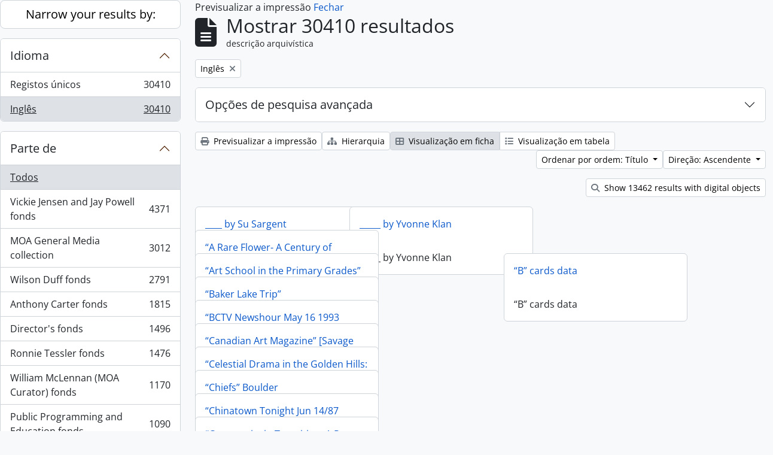

--- FILE ---
content_type: text/html; charset=utf-8
request_url: https://atom.moa.ubc.ca/index.php/informationobject/browse?sf_culture=pt&sort=alphabetic&view=card&languages=en&sortDir=asc&topLod=0&media=print
body_size: 14585
content:
<!DOCTYPE html>
<html lang="pt"
      dir="ltr"
      media="print">
  <head>
        <script nonce=d4cf71b47aeb01adce416d5d070e0f3a async src="https://www.googletagmanager.com/gtag/js?id="></script>
    <script nonce=d4cf71b47aeb01adce416d5d070e0f3a>
    window.dataLayer = window.dataLayer || [];
    function gtag(){dataLayer.push(arguments);}
    gtag('js', new Date());
        gtag('config', '');
    </script>
    <meta charset="utf-8">
    <meta name="viewport" content="width=device-width, initial-scale=1">
    <title>Information object browse - Audrey and Harry Hawthorn Library and Archives</title>
                      <link rel="shortcut icon" href="/favicon.ico">
    <script defer src="/dist/js/vendor.bundle.0f9010a8851c963bf1c1.js"></script><script defer src="/dist/js/arDominionB5Plugin.bundle.f35dfa6a8681aaac95aa.js"></script><link href="/dist/css/arDominionB5Plugin.bundle.a287608095b6ba1a60b5.css" rel="stylesheet">
      </head>
  <body class="d-flex flex-column min-vh-100 informationobject browse show-edit-tooltips">
        <div class="visually-hidden-focusable p-3 border-bottom">
  <a class="btn btn-sm btn-secondary" href="#main-column">
    Skip to main content  </a>
</div>




  <style nonce=d4cf71b47aeb01adce416d5d070e0f3a>
    #top-bar {
      background-color: #212529 !important;
    }
  </style>
<header id="top-bar" class="navbar navbar-expand-lg navbar-dark d-print-none" role="navigation" aria-label="Main navigation">
  <div class="container-fluid">
          <a class="navbar-brand d-flex flex-wrap flex-lg-nowrap align-items-center py-0 me-0" href="/index.php/" title="Início" rel="home">
                                            <img alt="AtoM logo" class="d-inline-block my-2 me-3" height="35" src="/uploads/r/static/conf/logo.png" />                      </a>
        <button class="navbar-toggler atom-btn-secondary my-2 me-1 px-1" type="button" data-bs-toggle="collapse" data-bs-target="#navbar-content" aria-controls="navbar-content" aria-expanded="false">
      <i 
        class="fas fa-2x fa-fw fa-bars" 
        data-bs-toggle="tooltip"
        data-bs-placement="bottom"
        title="Toggle navigation"
        aria-hidden="true">
      </i>
      <span class="visually-hidden">Toggle navigation</span>
    </button>
    <div class="collapse navbar-collapse flex-wrap justify-content-end me-1" id="navbar-content">
      <div class="d-flex flex-wrap flex-lg-nowrap flex-grow-1">
        <div class="dropdown my-2 me-3">
  <button class="btn btn-sm atom-btn-secondary dropdown-toggle" type="button" id="browse-menu" data-bs-toggle="dropdown" aria-expanded="false">
    Browse  </button>
  <ul class="dropdown-menu mt-2" aria-labelledby="browse-menu">
    <li>
      <h6 class="dropdown-header">
        Browse      </h6>
    </li>
                  <li id="node_browseInformationObjects">
          <a class="dropdown-item" href="/index.php/informationobject/browse" title="Archival Descriptions">Archival Descriptions</a>        </li>
                        <li id="node_browseActors">
          <a class="dropdown-item" href="/index.php/actor/browse" title="People/Organizations">People/Organizations</a>        </li>
                        <li id="node_browseSubjects">
          <a class="dropdown-item" href="/index.php/taxonomy/index/id/35" title="Subjects">Subjects</a>        </li>
                        <li id="node_browsePlaces">
          <a class="dropdown-item" href="/index.php/taxonomy/index/id/42" title="Places">Places</a>        </li>
                        <li id="node_browseDigitalObjects">
          <a class="dropdown-item" href="/index.php/informationobject/browse?view=card&amp;onlyMedia=1&amp;topLod=0" title="Digital objects">Digital objects</a>        </li>
            </ul>
</div>
        <form
  id="search-box"
  class="d-flex flex-grow-1 my-2"
  role="search"
  action="/index.php/informationobject/browse">
  <h2 class="visually-hidden">Pesquisar</h2>
  <input type="hidden" name="topLod" value="0">
  <input type="hidden" name="sort" value="relevance">
  <div class="input-group flex-nowrap">
    <button
      id="search-box-options"
      class="btn btn-sm atom-btn-secondary dropdown-toggle"
      type="button"
      data-bs-toggle="dropdown"
      data-bs-auto-close="outside"
      aria-expanded="false">
      <i class="fas fa-cog" aria-hidden="true"></i>
      <span class="visually-hidden">Search options</span>
    </button>
    <div class="dropdown-menu mt-2" aria-labelledby="search-box-options">
            <a class="dropdown-item" href="/index.php/informationobject/browse?showAdvanced=1&topLod=0">
        Pesquisa avançada      </a>
    </div>
    <input
      id="search-box-input"
      class="form-control form-control-sm dropdown-toggle"
      type="search"
      name="query"
      autocomplete="off"
      value=""
      placeholder="Search"
      data-url="/index.php/search/autocomplete"
      data-bs-toggle="dropdown"
      aria-label="Search"
      aria-expanded="false">
    <ul id="search-box-results" class="dropdown-menu mt-2" aria-labelledby="search-box-input"></ul>
    <button class="btn btn-sm atom-btn-secondary" type="submit">
      <i class="fas fa-search" aria-hidden="true"></i>
      <span class="visually-hidden">Search in browse page</span>
    </button>
  </div>
</form>
      </div>
      <div class="d-flex flex-nowrap flex-column flex-lg-row align-items-strech align-items-lg-center">
        <ul class="navbar-nav mx-lg-2">
                    <li class="nav-item dropdown d-flex flex-column">
  <a
    class="nav-link dropdown-toggle d-flex align-items-center p-0"
    href="#"
    id="clipboard-menu"
    role="button"
    data-bs-toggle="dropdown"
    aria-expanded="false"
    data-total-count-label="records added"
    data-alert-close="Fechar"
    data-load-alert-message="Ocorreu um erro ao carregar o conteúdo da área de transferência."
    data-export-alert-message="A área de transferência está vazia para este tipo de entidade."
    data-export-check-url="/index.php/clipboard/exportCheck"
    data-delete-alert-message="Nota: Os itens da área de transferência não inseridos nesta página serão removidos da área de transferência quando a página for atualizada. Poderá re-selecioná-los agora, ou recarregar a página para removê-los completamente. Usando os botões de ordenação ou de pré-visualização de impressão também causará um recarregamento da página - assim, qualquer coisa atualmente desselecionada será perdida!"
                data-show-accessions="0"
    >
    <i
      class="fas fa-2x fa-fw fa-paperclip px-0 px-lg-2 py-2"
      data-bs-toggle="tooltip"
      data-bs-placement="bottom"
      data-bs-custom-class="d-none d-lg-block"
      title="Clipboard"
      aria-hidden="true">
    </i>
    <span class="d-lg-none mx-1" aria-hidden="true">
      Clipboard    </span>
    <span class="visually-hidden">
      Clipboard    </span>
  </a>
  <ul class="dropdown-menu dropdown-menu-end mb-2" aria-labelledby="clipboard-menu">
    <li>
      <h6 class="dropdown-header">
        Clipboard      </h6>
    </li>
    <li class="text-muted text-nowrap px-3 pb-2">
      <span
        id="counts-block"
        data-information-object-label="Archival description count:&nbsp;"
        data-actor-object-label="Authority record count:&nbsp;"
        data-repository-object-label="Archival institution count:&nbsp;"
                >
      </span>
    </li>
                  <li id="node_clearClipboard">
          <a class="dropdown-item" href="/index.php/" title="Clear all selections">Clear all selections</a>        </li>
                        <li id="node_goToClipboard">
          <a class="dropdown-item" href="/index.php/clipboard/view" title="Go to clipboard">Go to clipboard</a>        </li>
                        <li id="node_loadClipboard">
          <a class="dropdown-item" href="/index.php/clipboard/load" title="Load clipboard">Load clipboard</a>        </li>
                        <li id="node_saveClipboard">
          <a class="dropdown-item" href="/index.php/clipboard/save" title="Save clipboard">Save clipboard</a>        </li>
            </ul>
</li>
                      <li class="nav-item dropdown d-flex flex-column">
  <a
    class="nav-link dropdown-toggle d-flex align-items-center p-0"
    href="#"
    id="language-menu"
    role="button"
    data-bs-toggle="dropdown"
    aria-expanded="false">
    <i
      class="fas fa-2x fa-fw fa-globe-europe px-0 px-lg-2 py-2"
      data-bs-toggle="tooltip"
      data-bs-placement="bottom"
      data-bs-custom-class="d-none d-lg-block"
      title="Idioma"
      aria-hidden="true">
    </i>
    <span class="d-lg-none mx-1" aria-hidden="true">
      Idioma    </span>
    <span class="visually-hidden">
      Idioma    </span>  
  </a>
  <ul class="dropdown-menu dropdown-menu-end mb-2" aria-labelledby="language-menu">
    <li>
      <h6 class="dropdown-header">
        Idioma      </h6>
    </li>
          <li>
        <a class="dropdown-item" href="/index.php/informationobject/browse?sf_culture=en&amp;sort=alphabetic&amp;view=card&amp;languages=en&amp;sortDir=asc&amp;topLod=0&amp;media=print" title="English">English</a>      </li>
          <li>
        <a class="dropdown-item" href="/index.php/informationobject/browse?sf_culture=fr&amp;sort=alphabetic&amp;view=card&amp;languages=en&amp;sortDir=asc&amp;topLod=0&amp;media=print" title="Français">Français</a>      </li>
          <li>
        <a class="dropdown-item" href="/index.php/informationobject/browse?sf_culture=es&amp;sort=alphabetic&amp;view=card&amp;languages=en&amp;sortDir=asc&amp;topLod=0&amp;media=print" title="Español">Español</a>      </li>
          <li>
        <a class="dropdown-item" href="/index.php/informationobject/browse?sf_culture=nl&amp;sort=alphabetic&amp;view=card&amp;languages=en&amp;sortDir=asc&amp;topLod=0&amp;media=print" title="Nederlands">Nederlands</a>      </li>
          <li>
        <a class="dropdown-item" href="/index.php/informationobject/browse?sf_culture=pt&amp;sort=alphabetic&amp;view=card&amp;languages=en&amp;sortDir=asc&amp;topLod=0&amp;media=print" title="Português">Português</a>      </li>
      </ul>
</li>
                    <li class="nav-item dropdown d-flex flex-column">
  <a
    class="nav-link dropdown-toggle d-flex align-items-center p-0"
    href="#"
    id="quick-links-menu"
    role="button"
    data-bs-toggle="dropdown"
    aria-expanded="false">
    <i
      class="fas fa-2x fa-fw fa-info-circle px-0 px-lg-2 py-2"
      data-bs-toggle="tooltip"
      data-bs-placement="bottom"
      data-bs-custom-class="d-none d-lg-block"
      title="Ligações rápidas"
      aria-hidden="true">
    </i>
    <span class="d-lg-none mx-1" aria-hidden="true">
      Ligações rápidas    </span> 
    <span class="visually-hidden">
      Ligações rápidas    </span>
  </a>
  <ul class="dropdown-menu dropdown-menu-end mb-2" aria-labelledby="quick-links-menu">
    <li>
      <h6 class="dropdown-header">
        Ligações rápidas      </h6>
    </li>
                  <li id="node_home">
          <a class="dropdown-item" href="/index.php/" title="inicio">inicio</a>        </li>
                        <li id="node_about">
          <a class="dropdown-item" href="/index.php/about" title="sobre">sobre</a>        </li>
                                                      <li id="node_privacy">
          <a class="dropdown-item" href="/index.php/privacy" title="Privacy Policy">Privacy Policy</a>        </li>
            </ul>
</li>
        </ul>
              <div class="dropdown my-2">
    <button class="btn btn-sm atom-btn-secondary dropdown-toggle" type="button" id="user-menu" data-bs-toggle="dropdown" data-bs-auto-close="outside" aria-expanded="false">
      entrar    </button>
    <div class="dropdown-menu dropdown-menu-lg-end mt-2" aria-labelledby="user-menu">
      <div>
        <h6 class="dropdown-header">
          Já possui uma conta?        </h6>
      </div>
      <form class="mx-3 my-2" action="/index.php/user/login" method="post">        <input type="hidden" name="_csrf_token" value="3647809e23453564b8a4d31e9b9fb5b4" id="csrf_token" /><input type="hidden" name="next" value="https://atom.moa.ubc.ca/index.php/informationobject/browse?sf_culture=pt&amp;sort=alphabetic&amp;view=card&amp;languages=en&amp;sortDir=asc&amp;topLod=0&amp;media=print" id="next" />        <div class="mb-3"><label class="form-label" for="email">Email<span aria-hidden="true" class="text-primary ms-1" title="Este campo é obrigatório."><strong>*</strong></span><span class="visually-hidden">Este campo é obrigatório.</span></label><input type="text" name="email" class="form-control-sm form-control" id="email" /></div>        <div class="mb-3"><label class="form-label" for="password">Senha<span aria-hidden="true" class="text-primary ms-1" title="Este campo é obrigatório."><strong>*</strong></span><span class="visually-hidden">Este campo é obrigatório.</span></label><input type="password" name="password" class="form-control-sm form-control" autocomplete="off" id="password" /></div>        <button class="btn btn-sm atom-btn-secondary" type="submit">
          entrar        </button>
      </form>
    </div>
  </div>
      </div>
    </div>
  </div>
</header>

  <div class="bg-secondary text-white d-print-none">
    <div class="container-xl py-1">
      Archival holdings at the Museum of Anthropology, University of British Columbia    </div>
  </div>
    
<div id="wrapper" class="container-xxl pt-3 flex-grow-1">
            <div class="row">
    <div id="sidebar" class="col-md-3">
      
    <h2 class="d-grid">
      <button
        class="btn btn-lg atom-btn-white collapsed text-wrap"
        type="button"
        data-bs-toggle="collapse"
        data-bs-target="#collapse-aggregations"
        aria-expanded="false"
        aria-controls="collapse-aggregations">
        Narrow your results by:      </button>
    </h2>

    <div class="collapse" id="collapse-aggregations">

      
      

<div class="accordion mb-3">
  <div class="accordion-item aggregation">
    <h2 class="accordion-header" id="heading-languages">
      <button
        class="accordion-button"
        type="button"
        data-bs-toggle="collapse"
        data-bs-target="#collapse-languages"
        aria-expanded="true"
        aria-controls="collapse-languages">
        Idioma      </button>
    </h2>
    <div
      id="collapse-languages"
      class="accordion-collapse collapse show list-group list-group-flush"
      aria-labelledby="heading-languages">
      
          
              
        <a class="list-group-item list-group-item-action d-flex justify-content-between align-items-center text-break" href="/index.php/informationobject/browse?sf_culture=pt&amp;sort=alphabetic&amp;view=card&amp;sortDir=asc&amp;topLod=0&amp;media=print" title="Registos únicos, 30410 resultados30410">Registos únicos<span class="visually-hidden">, 30410 resultados</span><span aria-hidden="true" class="ms-3 text-nowrap">30410</span></a>              
        <a class="list-group-item list-group-item-action d-flex justify-content-between align-items-center text-break active text-decoration-underline" href="/index.php/informationobject/browse?languages=en&amp;sf_culture=pt&amp;sort=alphabetic&amp;view=card&amp;sortDir=asc&amp;topLod=0&amp;media=print" title="Inglês, 30410 resultados30410">Inglês<span class="visually-hidden">, 30410 resultados</span><span aria-hidden="true" class="ms-3 text-nowrap">30410</span></a>          </div>
  </div>
</div>

      

<div class="accordion mb-3">
  <div class="accordion-item aggregation">
    <h2 class="accordion-header" id="heading-collection">
      <button
        class="accordion-button collapsed"
        type="button"
        data-bs-toggle="collapse"
        data-bs-target="#collapse-collection"
        aria-expanded="false"
        aria-controls="collapse-collection">
        Parte de       </button>
    </h2>
    <div
      id="collapse-collection"
      class="accordion-collapse collapse list-group list-group-flush"
      aria-labelledby="heading-collection">
      
              <a class="list-group-item list-group-item-action d-flex justify-content-between align-items-center active text-decoration-underline" href="/index.php/informationobject/browse?sf_culture=pt&amp;sort=alphabetic&amp;view=card&amp;languages=en&amp;sortDir=asc&amp;topLod=0&amp;media=print" title="Todos">Todos</a>          
              
        <a class="list-group-item list-group-item-action d-flex justify-content-between align-items-center text-break" href="/index.php/informationobject/browse?collection=353&amp;sf_culture=pt&amp;sort=alphabetic&amp;view=card&amp;languages=en&amp;sortDir=asc&amp;topLod=0&amp;media=print" title="Vickie Jensen and Jay Powell fonds, 4371 resultados4371">Vickie Jensen and Jay Powell fonds<span class="visually-hidden">, 4371 resultados</span><span aria-hidden="true" class="ms-3 text-nowrap">4371</span></a>              
        <a class="list-group-item list-group-item-action d-flex justify-content-between align-items-center text-break" href="/index.php/informationobject/browse?collection=177857&amp;sf_culture=pt&amp;sort=alphabetic&amp;view=card&amp;languages=en&amp;sortDir=asc&amp;topLod=0&amp;media=print" title="MOA General Media collection, 3012 resultados3012">MOA General Media collection<span class="visually-hidden">, 3012 resultados</span><span aria-hidden="true" class="ms-3 text-nowrap">3012</span></a>              
        <a class="list-group-item list-group-item-action d-flex justify-content-between align-items-center text-break" href="/index.php/informationobject/browse?collection=84309&amp;sf_culture=pt&amp;sort=alphabetic&amp;view=card&amp;languages=en&amp;sortDir=asc&amp;topLod=0&amp;media=print" title="Wilson Duff fonds, 2791 resultados2791">Wilson Duff fonds<span class="visually-hidden">, 2791 resultados</span><span aria-hidden="true" class="ms-3 text-nowrap">2791</span></a>              
        <a class="list-group-item list-group-item-action d-flex justify-content-between align-items-center text-break" href="/index.php/informationobject/browse?collection=83388&amp;sf_culture=pt&amp;sort=alphabetic&amp;view=card&amp;languages=en&amp;sortDir=asc&amp;topLod=0&amp;media=print" title="Anthony Carter fonds, 1815 resultados1815">Anthony Carter fonds<span class="visually-hidden">, 1815 resultados</span><span aria-hidden="true" class="ms-3 text-nowrap">1815</span></a>              
        <a class="list-group-item list-group-item-action d-flex justify-content-between align-items-center text-break" href="/index.php/informationobject/browse?collection=104583&amp;sf_culture=pt&amp;sort=alphabetic&amp;view=card&amp;languages=en&amp;sortDir=asc&amp;topLod=0&amp;media=print" title="Director's fonds, 1496 resultados1496">Director's fonds<span class="visually-hidden">, 1496 resultados</span><span aria-hidden="true" class="ms-3 text-nowrap">1496</span></a>              
        <a class="list-group-item list-group-item-action d-flex justify-content-between align-items-center text-break" href="/index.php/informationobject/browse?collection=351&amp;sf_culture=pt&amp;sort=alphabetic&amp;view=card&amp;languages=en&amp;sortDir=asc&amp;topLod=0&amp;media=print" title="Ronnie Tessler fonds, 1476 resultados1476">Ronnie Tessler fonds<span class="visually-hidden">, 1476 resultados</span><span aria-hidden="true" class="ms-3 text-nowrap">1476</span></a>              
        <a class="list-group-item list-group-item-action d-flex justify-content-between align-items-center text-break" href="/index.php/informationobject/browse?collection=61133&amp;sf_culture=pt&amp;sort=alphabetic&amp;view=card&amp;languages=en&amp;sortDir=asc&amp;topLod=0&amp;media=print" title="William McLennan (MOA Curator) fonds, 1170 resultados1170">William McLennan (MOA Curator) fonds<span class="visually-hidden">, 1170 resultados</span><span aria-hidden="true" class="ms-3 text-nowrap">1170</span></a>              
        <a class="list-group-item list-group-item-action d-flex justify-content-between align-items-center text-break" href="/index.php/informationobject/browse?collection=103887&amp;sf_culture=pt&amp;sort=alphabetic&amp;view=card&amp;languages=en&amp;sortDir=asc&amp;topLod=0&amp;media=print" title="Public Programming and Education fonds, 1090 resultados1090">Public Programming and Education fonds<span class="visually-hidden">, 1090 resultados</span><span aria-hidden="true" class="ms-3 text-nowrap">1090</span></a>              
        <a class="list-group-item list-group-item-action d-flex justify-content-between align-items-center text-break" href="/index.php/informationobject/browse?collection=101716&amp;sf_culture=pt&amp;sort=alphabetic&amp;view=card&amp;languages=en&amp;sortDir=asc&amp;topLod=0&amp;media=print" title="Audrey Hawthorn (MOA Curator) fonds, 1069 resultados1069">Audrey Hawthorn (MOA Curator) fonds<span class="visually-hidden">, 1069 resultados</span><span aria-hidden="true" class="ms-3 text-nowrap">1069</span></a>              
        <a class="list-group-item list-group-item-action d-flex justify-content-between align-items-center text-break" href="/index.php/informationobject/browse?collection=350&amp;sf_culture=pt&amp;sort=alphabetic&amp;view=card&amp;languages=en&amp;sortDir=asc&amp;topLod=0&amp;media=print" title="Elizabeth Johnson fonds, 868 resultados868">Elizabeth Johnson fonds<span class="visually-hidden">, 868 resultados</span><span aria-hidden="true" class="ms-3 text-nowrap">868</span></a>          </div>
  </div>
</div>

      
      

<div class="accordion mb-3">
  <div class="accordion-item aggregation">
    <h2 class="accordion-header" id="heading-creators">
      <button
        class="accordion-button collapsed"
        type="button"
        data-bs-toggle="collapse"
        data-bs-target="#collapse-creators"
        aria-expanded="false"
        aria-controls="collapse-creators">
        produtor      </button>
    </h2>
    <div
      id="collapse-creators"
      class="accordion-collapse collapse list-group list-group-flush"
      aria-labelledby="heading-creators">
      
              <a class="list-group-item list-group-item-action d-flex justify-content-between align-items-center active text-decoration-underline" href="/index.php/informationobject/browse?sf_culture=pt&amp;sort=alphabetic&amp;view=card&amp;languages=en&amp;sortDir=asc&amp;topLod=0&amp;media=print" title="Todos">Todos</a>          
              
        <a class="list-group-item list-group-item-action d-flex justify-content-between align-items-center text-break" href="/index.php/informationobject/browse?creators=83387&amp;sf_culture=pt&amp;sort=alphabetic&amp;view=card&amp;languages=en&amp;sortDir=asc&amp;topLod=0&amp;media=print" title="Anthony Carter, 1716 resultados1716">Anthony Carter<span class="visually-hidden">, 1716 resultados</span><span aria-hidden="true" class="ms-3 text-nowrap">1716</span></a>              
        <a class="list-group-item list-group-item-action d-flex justify-content-between align-items-center text-break" href="/index.php/informationobject/browse?creators=344&amp;sf_culture=pt&amp;sort=alphabetic&amp;view=card&amp;languages=en&amp;sortDir=asc&amp;topLod=0&amp;media=print" title="Fred Ryckman, 116 resultados116">Fred Ryckman<span class="visually-hidden">, 116 resultados</span><span aria-hidden="true" class="ms-3 text-nowrap">116</span></a>              
        <a class="list-group-item list-group-item-action d-flex justify-content-between align-items-center text-break" href="/index.php/informationobject/browse?creators=101825&amp;sf_culture=pt&amp;sort=alphabetic&amp;view=card&amp;languages=en&amp;sortDir=asc&amp;topLod=0&amp;media=print" title="Houston (family), 80 resultados80">Houston (family)<span class="visually-hidden">, 80 resultados</span><span aria-hidden="true" class="ms-3 text-nowrap">80</span></a>              
        <a class="list-group-item list-group-item-action d-flex justify-content-between align-items-center text-break" href="/index.php/informationobject/browse?creators=102898&amp;sf_culture=pt&amp;sort=alphabetic&amp;view=card&amp;languages=en&amp;sortDir=asc&amp;topLod=0&amp;media=print" title="Elizabeth Lominska Johnson, 80 resultados80">Elizabeth Lominska Johnson<span class="visually-hidden">, 80 resultados</span><span aria-hidden="true" class="ms-3 text-nowrap">80</span></a>              
        <a class="list-group-item list-group-item-action d-flex justify-content-between align-items-center text-break" href="/index.php/informationobject/browse?creators=102711&amp;sf_culture=pt&amp;sort=alphabetic&amp;view=card&amp;languages=en&amp;sortDir=asc&amp;topLod=0&amp;media=print" title="William Carr, 75 resultados75">William Carr<span class="visually-hidden">, 75 resultados</span><span aria-hidden="true" class="ms-3 text-nowrap">75</span></a>              
        <a class="list-group-item list-group-item-action d-flex justify-content-between align-items-center text-break" href="/index.php/informationobject/browse?creators=328&amp;sf_culture=pt&amp;sort=alphabetic&amp;view=card&amp;languages=en&amp;sortDir=asc&amp;topLod=0&amp;media=print" title="A.F.R. Wollaston, 68 resultados68">A.F.R. Wollaston<span class="visually-hidden">, 68 resultados</span><span aria-hidden="true" class="ms-3 text-nowrap">68</span></a>              
        <a class="list-group-item list-group-item-action d-flex justify-content-between align-items-center text-break" href="/index.php/informationobject/browse?creators=101573&amp;sf_culture=pt&amp;sort=alphabetic&amp;view=card&amp;languages=en&amp;sortDir=asc&amp;topLod=0&amp;media=print" title="Bob Kingsmill, 64 resultados64">Bob Kingsmill<span class="visually-hidden">, 64 resultados</span><span aria-hidden="true" class="ms-3 text-nowrap">64</span></a>              
        <a class="list-group-item list-group-item-action d-flex justify-content-between align-items-center text-break" href="/index.php/informationobject/browse?creators=102600&amp;sf_culture=pt&amp;sort=alphabetic&amp;view=card&amp;languages=en&amp;sortDir=asc&amp;topLod=0&amp;media=print" title="Mildred Laurie, 61 resultados61">Mildred Laurie<span class="visually-hidden">, 61 resultados</span><span aria-hidden="true" class="ms-3 text-nowrap">61</span></a>              
        <a class="list-group-item list-group-item-action d-flex justify-content-between align-items-center text-break" href="/index.php/informationobject/browse?creators=103804&amp;sf_culture=pt&amp;sort=alphabetic&amp;view=card&amp;languages=en&amp;sortDir=asc&amp;topLod=0&amp;media=print" title="Asia-Pacific Economic Cooperation (APEC), 55 resultados55">Asia-Pacific Economic Cooperation (APEC)<span class="visually-hidden">, 55 resultados</span><span aria-hidden="true" class="ms-3 text-nowrap">55</span></a>              
        <a class="list-group-item list-group-item-action d-flex justify-content-between align-items-center text-break" href="/index.php/informationobject/browse?creators=84025&amp;sf_culture=pt&amp;sort=alphabetic&amp;view=card&amp;languages=en&amp;sortDir=asc&amp;topLod=0&amp;media=print" title="David Cunningham, 51 resultados51">David Cunningham<span class="visually-hidden">, 51 resultados</span><span aria-hidden="true" class="ms-3 text-nowrap">51</span></a>          </div>
  </div>
</div>

      

<div class="accordion mb-3">
  <div class="accordion-item aggregation">
    <h2 class="accordion-header" id="heading-names">
      <button
        class="accordion-button collapsed"
        type="button"
        data-bs-toggle="collapse"
        data-bs-target="#collapse-names"
        aria-expanded="false"
        aria-controls="collapse-names">
        nome      </button>
    </h2>
    <div
      id="collapse-names"
      class="accordion-collapse collapse list-group list-group-flush"
      aria-labelledby="heading-names">
      
              <a class="list-group-item list-group-item-action d-flex justify-content-between align-items-center active text-decoration-underline" href="/index.php/informationobject/browse?sf_culture=pt&amp;sort=alphabetic&amp;view=card&amp;languages=en&amp;sortDir=asc&amp;topLod=0&amp;media=print" title="Todos">Todos</a>          
              
        <a class="list-group-item list-group-item-action d-flex justify-content-between align-items-center text-break" href="/index.php/informationobject/browse?names=87343&amp;sf_culture=pt&amp;sort=alphabetic&amp;view=card&amp;languages=en&amp;sortDir=asc&amp;topLod=0&amp;media=print" title="Native Education College, 2780 resultados2780">Native Education College<span class="visually-hidden">, 2780 resultados</span><span aria-hidden="true" class="ms-3 text-nowrap">2780</span></a>              
        <a class="list-group-item list-group-item-action d-flex justify-content-between align-items-center text-break" href="/index.php/informationobject/browse?names=86934&amp;sf_culture=pt&amp;sort=alphabetic&amp;view=card&amp;languages=en&amp;sortDir=asc&amp;topLod=0&amp;media=print" title="Norman Tait, 2293 resultados2293">Norman Tait<span class="visually-hidden">, 2293 resultados</span><span aria-hidden="true" class="ms-3 text-nowrap">2293</span></a>              
        <a class="list-group-item list-group-item-action d-flex justify-content-between align-items-center text-break" href="/index.php/informationobject/browse?names=90331&amp;sf_culture=pt&amp;sort=alphabetic&amp;view=card&amp;languages=en&amp;sortDir=asc&amp;topLod=0&amp;media=print" title="Isaac Tait, 2123 resultados2123">Isaac Tait<span class="visually-hidden">, 2123 resultados</span><span aria-hidden="true" class="ms-3 text-nowrap">2123</span></a>              
        <a class="list-group-item list-group-item-action d-flex justify-content-between align-items-center text-break" href="/index.php/informationobject/browse?names=90330&amp;sf_culture=pt&amp;sort=alphabetic&amp;view=card&amp;languages=en&amp;sortDir=asc&amp;topLod=0&amp;media=print" title="Wayne Young, 2120 resultados2120">Wayne Young<span class="visually-hidden">, 2120 resultados</span><span aria-hidden="true" class="ms-3 text-nowrap">2120</span></a>              
        <a class="list-group-item list-group-item-action d-flex justify-content-between align-items-center text-break" href="/index.php/informationobject/browse?names=90332&amp;sf_culture=pt&amp;sort=alphabetic&amp;view=card&amp;languages=en&amp;sortDir=asc&amp;topLod=0&amp;media=print" title="Robert (Chip) Tait, 2120 resultados2120">Robert (Chip) Tait<span class="visually-hidden">, 2120 resultados</span><span aria-hidden="true" class="ms-3 text-nowrap">2120</span></a>              
        <a class="list-group-item list-group-item-action d-flex justify-content-between align-items-center text-break" href="/index.php/informationobject/browse?names=96045&amp;sf_culture=pt&amp;sort=alphabetic&amp;view=card&amp;languages=en&amp;sortDir=asc&amp;topLod=0&amp;media=print" title="Harry (Hammy) Martin, 1980 resultados1980">Harry (Hammy) Martin<span class="visually-hidden">, 1980 resultados</span><span aria-hidden="true" class="ms-3 text-nowrap">1980</span></a>              
        <a class="list-group-item list-group-item-action d-flex justify-content-between align-items-center text-break" href="/index.php/informationobject/browse?names=81578&amp;sf_culture=pt&amp;sort=alphabetic&amp;view=card&amp;languages=en&amp;sortDir=asc&amp;topLod=0&amp;media=print" title="Doug Cranmer, 245 resultados245">Doug Cranmer<span class="visually-hidden">, 245 resultados</span><span aria-hidden="true" class="ms-3 text-nowrap">245</span></a>              
        <a class="list-group-item list-group-item-action d-flex justify-content-between align-items-center text-break" href="/index.php/informationobject/browse?names=177360&amp;sf_culture=pt&amp;sort=alphabetic&amp;view=card&amp;languages=en&amp;sortDir=asc&amp;topLod=0&amp;media=print" title="Mungo Martin, 159 resultados159">Mungo Martin<span class="visually-hidden">, 159 resultados</span><span aria-hidden="true" class="ms-3 text-nowrap">159</span></a>              
        <a class="list-group-item list-group-item-action d-flex justify-content-between align-items-center text-break" href="/index.php/informationobject/browse?names=81598&amp;sf_culture=pt&amp;sort=alphabetic&amp;view=card&amp;languages=en&amp;sortDir=asc&amp;topLod=0&amp;media=print" title="Robert Davidson, 139 resultados139">Robert Davidson<span class="visually-hidden">, 139 resultados</span><span aria-hidden="true" class="ms-3 text-nowrap">139</span></a>              
        <a class="list-group-item list-group-item-action d-flex justify-content-between align-items-center text-break" href="/index.php/informationobject/browse?names=61426&amp;sf_culture=pt&amp;sort=alphabetic&amp;view=card&amp;languages=en&amp;sortDir=asc&amp;topLod=0&amp;media=print" title="Bill Reid, 132 resultados132">Bill Reid<span class="visually-hidden">, 132 resultados</span><span aria-hidden="true" class="ms-3 text-nowrap">132</span></a>          </div>
  </div>
</div>

      

<div class="accordion mb-3">
  <div class="accordion-item aggregation">
    <h2 class="accordion-header" id="heading-places">
      <button
        class="accordion-button collapsed"
        type="button"
        data-bs-toggle="collapse"
        data-bs-target="#collapse-places"
        aria-expanded="false"
        aria-controls="collapse-places">
        local      </button>
    </h2>
    <div
      id="collapse-places"
      class="accordion-collapse collapse list-group list-group-flush"
      aria-labelledby="heading-places">
      
              <a class="list-group-item list-group-item-action d-flex justify-content-between align-items-center active text-decoration-underline" href="/index.php/informationobject/browse?sf_culture=pt&amp;sort=alphabetic&amp;view=card&amp;languages=en&amp;sortDir=asc&amp;topLod=0&amp;media=print" title="Todos">Todos</a>          
              
        <a class="list-group-item list-group-item-action d-flex justify-content-between align-items-center text-break" href="/index.php/informationobject/browse?places=416259&amp;sf_culture=pt&amp;sort=alphabetic&amp;view=card&amp;languages=en&amp;sortDir=asc&amp;topLod=0&amp;media=print" title="North America, 4960 resultados4960">North America<span class="visually-hidden">, 4960 resultados</span><span aria-hidden="true" class="ms-3 text-nowrap">4960</span></a>              
        <a class="list-group-item list-group-item-action d-flex justify-content-between align-items-center text-break" href="/index.php/informationobject/browse?places=76827&amp;sf_culture=pt&amp;sort=alphabetic&amp;view=card&amp;languages=en&amp;sortDir=asc&amp;topLod=0&amp;media=print" title="Canada, 4893 resultados4893">Canada<span class="visually-hidden">, 4893 resultados</span><span aria-hidden="true" class="ms-3 text-nowrap">4893</span></a>              
        <a class="list-group-item list-group-item-action d-flex justify-content-between align-items-center text-break" href="/index.php/informationobject/browse?places=76825&amp;sf_culture=pt&amp;sort=alphabetic&amp;view=card&amp;languages=en&amp;sortDir=asc&amp;topLod=0&amp;media=print" title="British Columbia, 3799 resultados3799">British Columbia<span class="visually-hidden">, 3799 resultados</span><span aria-hidden="true" class="ms-3 text-nowrap">3799</span></a>              
        <a class="list-group-item list-group-item-action d-flex justify-content-between align-items-center text-break" href="/index.php/informationobject/browse?places=228&amp;sf_culture=pt&amp;sort=alphabetic&amp;view=card&amp;languages=en&amp;sortDir=asc&amp;topLod=0&amp;media=print" title="Vancouver, 1091 resultados1091">Vancouver<span class="visually-hidden">, 1091 resultados</span><span aria-hidden="true" class="ms-3 text-nowrap">1091</span></a>              
        <a class="list-group-item list-group-item-action d-flex justify-content-between align-items-center text-break" href="/index.php/informationobject/browse?places=155543&amp;sf_culture=pt&amp;sort=alphabetic&amp;view=card&amp;languages=en&amp;sortDir=asc&amp;topLod=0&amp;media=print" title="Québec, 945 resultados945">Québec<span class="visually-hidden">, 945 resultados</span><span aria-hidden="true" class="ms-3 text-nowrap">945</span></a>              
        <a class="list-group-item list-group-item-action d-flex justify-content-between align-items-center text-break" href="/index.php/informationobject/browse?places=155544&amp;sf_culture=pt&amp;sort=alphabetic&amp;view=card&amp;languages=en&amp;sortDir=asc&amp;topLod=0&amp;media=print" title="Montréal, 934 resultados934">Montréal<span class="visually-hidden">, 934 resultados</span><span aria-hidden="true" class="ms-3 text-nowrap">934</span></a>              
        <a class="list-group-item list-group-item-action d-flex justify-content-between align-items-center text-break" href="/index.php/informationobject/browse?places=82596&amp;sf_culture=pt&amp;sort=alphabetic&amp;view=card&amp;languages=en&amp;sortDir=asc&amp;topLod=0&amp;media=print" title="Alert Bay, 642 resultados642">Alert Bay<span class="visually-hidden">, 642 resultados</span><span aria-hidden="true" class="ms-3 text-nowrap">642</span></a>              
        <a class="list-group-item list-group-item-action d-flex justify-content-between align-items-center text-break" href="/index.php/informationobject/browse?places=78201&amp;sf_culture=pt&amp;sort=alphabetic&amp;view=card&amp;languages=en&amp;sortDir=asc&amp;topLod=0&amp;media=print" title="Haida Gwaii, 435 resultados435">Haida Gwaii<span class="visually-hidden">, 435 resultados</span><span aria-hidden="true" class="ms-3 text-nowrap">435</span></a>              
        <a class="list-group-item list-group-item-action d-flex justify-content-between align-items-center text-break" href="/index.php/informationobject/browse?places=416246&amp;sf_culture=pt&amp;sort=alphabetic&amp;view=card&amp;languages=en&amp;sortDir=asc&amp;topLod=0&amp;media=print" title="Asia, 361 resultados361">Asia<span class="visually-hidden">, 361 resultados</span><span aria-hidden="true" class="ms-3 text-nowrap">361</span></a>              
        <a class="list-group-item list-group-item-action d-flex justify-content-between align-items-center text-break" href="/index.php/informationobject/browse?places=101744&amp;sf_culture=pt&amp;sort=alphabetic&amp;view=card&amp;languages=en&amp;sortDir=asc&amp;topLod=0&amp;media=print" title="Vancouver Island, 269 resultados269">Vancouver Island<span class="visually-hidden">, 269 resultados</span><span aria-hidden="true" class="ms-3 text-nowrap">269</span></a>          </div>
  </div>
</div>

      

<div class="accordion mb-3">
  <div class="accordion-item aggregation">
    <h2 class="accordion-header" id="heading-subjects">
      <button
        class="accordion-button collapsed"
        type="button"
        data-bs-toggle="collapse"
        data-bs-target="#collapse-subjects"
        aria-expanded="false"
        aria-controls="collapse-subjects">
        assunto      </button>
    </h2>
    <div
      id="collapse-subjects"
      class="accordion-collapse collapse list-group list-group-flush"
      aria-labelledby="heading-subjects">
      
              <a class="list-group-item list-group-item-action d-flex justify-content-between align-items-center active text-decoration-underline" href="/index.php/informationobject/browse?sf_culture=pt&amp;sort=alphabetic&amp;view=card&amp;languages=en&amp;sortDir=asc&amp;topLod=0&amp;media=print" title="Todos">Todos</a>          
              
        <a class="list-group-item list-group-item-action d-flex justify-content-between align-items-center text-break" href="/index.php/informationobject/browse?subjects=156577&amp;sf_culture=pt&amp;sort=alphabetic&amp;view=card&amp;languages=en&amp;sortDir=asc&amp;topLod=0&amp;media=print" title="Museum of Anthropology, 3030 resultados3030">Museum of Anthropology<span class="visually-hidden">, 3030 resultados</span><span aria-hidden="true" class="ms-3 text-nowrap">3030</span></a>              
        <a class="list-group-item list-group-item-action d-flex justify-content-between align-items-center text-break" href="/index.php/informationobject/browse?subjects=81594&amp;sf_culture=pt&amp;sort=alphabetic&amp;view=card&amp;languages=en&amp;sortDir=asc&amp;topLod=0&amp;media=print" title="Museum exhibitions, 2474 resultados2474">Museum exhibitions<span class="visually-hidden">, 2474 resultados</span><span aria-hidden="true" class="ms-3 text-nowrap">2474</span></a>              
        <a class="list-group-item list-group-item-action d-flex justify-content-between align-items-center text-break" href="/index.php/informationobject/browse?subjects=83357&amp;sf_culture=pt&amp;sort=alphabetic&amp;view=card&amp;languages=en&amp;sortDir=asc&amp;topLod=0&amp;media=print" title="Cultural groups, 2243 resultados2243">Cultural groups<span class="visually-hidden">, 2243 resultados</span><span aria-hidden="true" class="ms-3 text-nowrap">2243</span></a>              
        <a class="list-group-item list-group-item-action d-flex justify-content-between align-items-center text-break" href="/index.php/informationobject/browse?subjects=81660&amp;sf_culture=pt&amp;sort=alphabetic&amp;view=card&amp;languages=en&amp;sortDir=asc&amp;topLod=0&amp;media=print" title="First Nations, 2157 resultados2157">First Nations<span class="visually-hidden">, 2157 resultados</span><span aria-hidden="true" class="ms-3 text-nowrap">2157</span></a>              
        <a class="list-group-item list-group-item-action d-flex justify-content-between align-items-center text-break" href="/index.php/informationobject/browse?subjects=81340&amp;sf_culture=pt&amp;sort=alphabetic&amp;view=card&amp;languages=en&amp;sortDir=asc&amp;topLod=0&amp;media=print" title="Carving, 1530 resultados1530">Carving<span class="visually-hidden">, 1530 resultados</span><span aria-hidden="true" class="ms-3 text-nowrap">1530</span></a>              
        <a class="list-group-item list-group-item-action d-flex justify-content-between align-items-center text-break" href="/index.php/informationobject/browse?subjects=132897&amp;sf_culture=pt&amp;sort=alphabetic&amp;view=card&amp;languages=en&amp;sortDir=asc&amp;topLod=0&amp;media=print" title="Totem poles, 1429 resultados1429">Totem poles<span class="visually-hidden">, 1429 resultados</span><span aria-hidden="true" class="ms-3 text-nowrap">1429</span></a>              
        <a class="list-group-item list-group-item-action d-flex justify-content-between align-items-center text-break" href="/index.php/informationobject/browse?subjects=351098&amp;sf_culture=pt&amp;sort=alphabetic&amp;view=card&amp;languages=en&amp;sortDir=asc&amp;topLod=0&amp;media=print" title="Man and His World, 817 resultados817">Man and His World<span class="visually-hidden">, 817 resultados</span><span aria-hidden="true" class="ms-3 text-nowrap">817</span></a>              
        <a class="list-group-item list-group-item-action d-flex justify-content-between align-items-center text-break" href="/index.php/informationobject/browse?subjects=82398&amp;sf_culture=pt&amp;sort=alphabetic&amp;view=card&amp;languages=en&amp;sortDir=asc&amp;topLod=0&amp;media=print" title="Kwakwa̱ka̱ʼwakw, 767 resultados767">Kwakwa̱ka̱ʼwakw<span class="visually-hidden">, 767 resultados</span><span aria-hidden="true" class="ms-3 text-nowrap">767</span></a>              
        <a class="list-group-item list-group-item-action d-flex justify-content-between align-items-center text-break" href="/index.php/informationobject/browse?subjects=77248&amp;sf_culture=pt&amp;sort=alphabetic&amp;view=card&amp;languages=en&amp;sortDir=asc&amp;topLod=0&amp;media=print" title="Material Culture, 722 resultados722">Material Culture<span class="visually-hidden">, 722 resultados</span><span aria-hidden="true" class="ms-3 text-nowrap">722</span></a>              
        <a class="list-group-item list-group-item-action d-flex justify-content-between align-items-center text-break" href="/index.php/informationobject/browse?subjects=80127&amp;sf_culture=pt&amp;sort=alphabetic&amp;view=card&amp;languages=en&amp;sortDir=asc&amp;topLod=0&amp;media=print" title="Building Structures, 584 resultados584">Building Structures<span class="visually-hidden">, 584 resultados</span><span aria-hidden="true" class="ms-3 text-nowrap">584</span></a>          </div>
  </div>
</div>

      

<div class="accordion mb-3">
  <div class="accordion-item aggregation">
    <h2 class="accordion-header" id="heading-genres">
      <button
        class="accordion-button collapsed"
        type="button"
        data-bs-toggle="collapse"
        data-bs-target="#collapse-genres"
        aria-expanded="false"
        aria-controls="collapse-genres">
        Genre      </button>
    </h2>
    <div
      id="collapse-genres"
      class="accordion-collapse collapse list-group list-group-flush"
      aria-labelledby="heading-genres">
      
              <a class="list-group-item list-group-item-action d-flex justify-content-between align-items-center active text-decoration-underline" href="/index.php/informationobject/browse?sf_culture=pt&amp;sort=alphabetic&amp;view=card&amp;languages=en&amp;sortDir=asc&amp;topLod=0&amp;media=print" title="Todos">Todos</a>          
              
        <a class="list-group-item list-group-item-action d-flex justify-content-between align-items-center text-break" href="/index.php/informationobject/browse?genres=108693&amp;sf_culture=pt&amp;sort=alphabetic&amp;view=card&amp;languages=en&amp;sortDir=asc&amp;topLod=0&amp;media=print" title="Photographs, 4 resultados4">Photographs<span class="visually-hidden">, 4 resultados</span><span aria-hidden="true" class="ms-3 text-nowrap">4</span></a>              
        <a class="list-group-item list-group-item-action d-flex justify-content-between align-items-center text-break" href="/index.php/informationobject/browse?genres=108671&amp;sf_culture=pt&amp;sort=alphabetic&amp;view=card&amp;languages=en&amp;sortDir=asc&amp;topLod=0&amp;media=print" title="Clippings, 1 resultados1">Clippings<span class="visually-hidden">, 1 resultados</span><span aria-hidden="true" class="ms-3 text-nowrap">1</span></a>              
        <a class="list-group-item list-group-item-action d-flex justify-content-between align-items-center text-break" href="/index.php/informationobject/browse?genres=108699&amp;sf_culture=pt&amp;sort=alphabetic&amp;view=card&amp;languages=en&amp;sortDir=asc&amp;topLod=0&amp;media=print" title="Prints, 1 resultados1">Prints<span class="visually-hidden">, 1 resultados</span><span aria-hidden="true" class="ms-3 text-nowrap">1</span></a>          </div>
  </div>
</div>

      

<div class="accordion mb-3">
  <div class="accordion-item aggregation">
    <h2 class="accordion-header" id="heading-levels">
      <button
        class="accordion-button collapsed"
        type="button"
        data-bs-toggle="collapse"
        data-bs-target="#collapse-levels"
        aria-expanded="false"
        aria-controls="collapse-levels">
        Nível de descrição      </button>
    </h2>
    <div
      id="collapse-levels"
      class="accordion-collapse collapse list-group list-group-flush"
      aria-labelledby="heading-levels">
      
              <a class="list-group-item list-group-item-action d-flex justify-content-between align-items-center active text-decoration-underline" href="/index.php/informationobject/browse?sf_culture=pt&amp;sort=alphabetic&amp;view=card&amp;languages=en&amp;sortDir=asc&amp;topLod=0&amp;media=print" title="Todos">Todos</a>          
              
        <a class="list-group-item list-group-item-action d-flex justify-content-between align-items-center text-break" href="/index.php/informationobject/browse?levels=199&amp;sf_culture=pt&amp;sort=alphabetic&amp;view=card&amp;languages=en&amp;sortDir=asc&amp;topLod=0&amp;media=print" title="Item, 13984 resultados13984">Item<span class="visually-hidden">, 13984 resultados</span><span aria-hidden="true" class="ms-3 text-nowrap">13984</span></a>              
        <a class="list-group-item list-group-item-action d-flex justify-content-between align-items-center text-break" href="/index.php/informationobject/browse?levels=198&amp;sf_culture=pt&amp;sort=alphabetic&amp;view=card&amp;languages=en&amp;sortDir=asc&amp;topLod=0&amp;media=print" title="Dossiê, 13591 resultados13591">Dossiê<span class="visually-hidden">, 13591 resultados</span><span aria-hidden="true" class="ms-3 text-nowrap">13591</span></a>              
        <a class="list-group-item list-group-item-action d-flex justify-content-between align-items-center text-break" href="/index.php/informationobject/browse?levels=61480&amp;sf_culture=pt&amp;sort=alphabetic&amp;view=card&amp;languages=en&amp;sortDir=asc&amp;topLod=0&amp;media=print" title="Part, 1423 resultados1423">Part<span class="visually-hidden">, 1423 resultados</span><span aria-hidden="true" class="ms-3 text-nowrap">1423</span></a>              
        <a class="list-group-item list-group-item-action d-flex justify-content-between align-items-center text-break" href="/index.php/informationobject/browse?levels=398608&amp;sf_culture=pt&amp;sort=alphabetic&amp;view=card&amp;languages=en&amp;sortDir=asc&amp;topLod=0&amp;media=print" title="Sub-séries, 859 resultados859">Sub-séries<span class="visually-hidden">, 859 resultados</span><span aria-hidden="true" class="ms-3 text-nowrap">859</span></a>              
        <a class="list-group-item list-group-item-action d-flex justify-content-between align-items-center text-break" href="/index.php/informationobject/browse?levels=398607&amp;sf_culture=pt&amp;sort=alphabetic&amp;view=card&amp;languages=en&amp;sortDir=asc&amp;topLod=0&amp;media=print" title="Séries, 312 resultados312">Séries<span class="visually-hidden">, 312 resultados</span><span aria-hidden="true" class="ms-3 text-nowrap">312</span></a>              
        <a class="list-group-item list-group-item-action d-flex justify-content-between align-items-center text-break" href="/index.php/informationobject/browse?levels=398604&amp;sf_culture=pt&amp;sort=alphabetic&amp;view=card&amp;languages=en&amp;sortDir=asc&amp;topLod=0&amp;media=print" title="Fundo, 123 resultados123">Fundo<span class="visually-hidden">, 123 resultados</span><span aria-hidden="true" class="ms-3 text-nowrap">123</span></a>              
        <a class="list-group-item list-group-item-action d-flex justify-content-between align-items-center text-break" href="/index.php/informationobject/browse?levels=78045&amp;sf_culture=pt&amp;sort=alphabetic&amp;view=card&amp;languages=en&amp;sortDir=asc&amp;topLod=0&amp;media=print" title="Sub subseries, 39 resultados39">Sub subseries<span class="visually-hidden">, 39 resultados</span><span aria-hidden="true" class="ms-3 text-nowrap">39</span></a>              
        <a class="list-group-item list-group-item-action d-flex justify-content-between align-items-center text-break" href="/index.php/informationobject/browse?levels=398606&amp;sf_culture=pt&amp;sort=alphabetic&amp;view=card&amp;languages=en&amp;sortDir=asc&amp;topLod=0&amp;media=print" title="Coleção, 32 resultados32">Coleção<span class="visually-hidden">, 32 resultados</span><span aria-hidden="true" class="ms-3 text-nowrap">32</span></a>              
        <a class="list-group-item list-group-item-action d-flex justify-content-between align-items-center text-break" href="/index.php/informationobject/browse?levels=82909&amp;sf_culture=pt&amp;sort=alphabetic&amp;view=card&amp;languages=en&amp;sortDir=asc&amp;topLod=0&amp;media=print" title="Folder, 10 resultados10">Folder<span class="visually-hidden">, 10 resultados</span><span aria-hidden="true" class="ms-3 text-nowrap">10</span></a>              
        <a class="list-group-item list-group-item-action d-flex justify-content-between align-items-center text-break" href="/index.php/informationobject/browse?levels=398605&amp;sf_culture=pt&amp;sort=alphabetic&amp;view=card&amp;languages=en&amp;sortDir=asc&amp;topLod=0&amp;media=print" title="Sub-fundo, 2 resultados2">Sub-fundo<span class="visually-hidden">, 2 resultados</span><span aria-hidden="true" class="ms-3 text-nowrap">2</span></a>          </div>
  </div>
</div>

      

<div class="accordion mb-3">
  <div class="accordion-item aggregation">
    <h2 class="accordion-header" id="heading-mediatypes">
      <button
        class="accordion-button collapsed"
        type="button"
        data-bs-toggle="collapse"
        data-bs-target="#collapse-mediatypes"
        aria-expanded="false"
        aria-controls="collapse-mediatypes">
        tipo de mídia      </button>
    </h2>
    <div
      id="collapse-mediatypes"
      class="accordion-collapse collapse list-group list-group-flush"
      aria-labelledby="heading-mediatypes">
      
              <a class="list-group-item list-group-item-action d-flex justify-content-between align-items-center active text-decoration-underline" href="/index.php/informationobject/browse?sf_culture=pt&amp;sort=alphabetic&amp;view=card&amp;languages=en&amp;sortDir=asc&amp;topLod=0&amp;media=print" title="Todos">Todos</a>          
              
        <a class="list-group-item list-group-item-action d-flex justify-content-between align-items-center text-break" href="/index.php/informationobject/browse?mediatypes=136&amp;sf_culture=pt&amp;sort=alphabetic&amp;view=card&amp;languages=en&amp;sortDir=asc&amp;topLod=0&amp;media=print" title="Imagem, 11935 resultados11935">Imagem<span class="visually-hidden">, 11935 resultados</span><span aria-hidden="true" class="ms-3 text-nowrap">11935</span></a>              
        <a class="list-group-item list-group-item-action d-flex justify-content-between align-items-center text-break" href="/index.php/informationobject/browse?mediatypes=137&amp;sf_culture=pt&amp;sort=alphabetic&amp;view=card&amp;languages=en&amp;sortDir=asc&amp;topLod=0&amp;media=print" title="Texto, 1527 resultados1527">Texto<span class="visually-hidden">, 1527 resultados</span><span aria-hidden="true" class="ms-3 text-nowrap">1527</span></a>          </div>
  </div>
</div>

    </div>

      </div>
    <div id="main-column" role="main" class="col-md-9">
          <div id="preview-message">
    Previsualizar a impressão    <a href="/index.php/informationobject/browse?sf_culture=pt&amp;sort=alphabetic&amp;view=card&amp;languages=en&amp;sortDir=asc&amp;topLod=0" title="Fechar">Fechar</a>  </div>

  <div class="multiline-header d-flex align-items-center mb-3">
    <i class="fas fa-3x fa-file-alt me-3" aria-hidden="true"></i>
    <div class="d-flex flex-column">
      <h1 class="mb-0" aria-describedby="heading-label">
                  Mostrar 30410 resultados              </h1>
      <span class="small" id="heading-label">
        descrição arquivística      </span>
    </div>
  </div>
        <div class="d-flex flex-wrap gap-2">
    
                            <a 
  href="/index.php/informationobject/browse?sf_culture=pt&sort=alphabetic&view=card&sortDir=asc&topLod=0&media=print"
  class="btn btn-sm atom-btn-white align-self-start mw-100 filter-tag d-flex">
  <span class="visually-hidden">
    Remove filter:  </span>
  <span class="text-truncate d-inline-block">
    Inglês  </span>
  <i aria-hidden="true" class="fas fa-times ms-2 align-self-center"></i>
</a>
        </div>

      
  <div class="accordion mb-3 adv-search" role="search">
  <div class="accordion-item">
    <h2 class="accordion-header" id="heading-adv-search">
      <button class="accordion-button collapsed" type="button" data-bs-toggle="collapse" data-bs-target="#collapse-adv-search" aria-expanded="false" aria-controls="collapse-adv-search" data-cy="advanced-search-toggle">
        Opções de pesquisa avançada      </button>
    </h2>
    <div id="collapse-adv-search" class="accordion-collapse collapse" aria-labelledby="heading-adv-search">
      <div class="accordion-body">
        <form name="advanced-search-form" method="get" action="/index.php/informationobject/browse">
                      <input type="hidden" name="sort" value="alphabetic"/>
                      <input type="hidden" name="view" value="card"/>
                      <input type="hidden" name="languages" value="en"/>
                      <input type="hidden" name="media" value="print"/>
          
          <h5>Procurar resultados com:</h5>

          <div class="criteria mb-4">

            
              
            
            
            <div class="criterion row align-items-center">

              <div class="col-xl-auto mb-3 adv-search-boolean">
                <select class="form-select" name="so0">
                  <option value="and">e</option>
                  <option value="or">ou</option>
                  <option value="not">não</option>
                </select>
              </div>

              <div class="col-xl-auto flex-grow-1 mb-3">
                <input class="form-control" type="text" aria-label="Pesquisar" placeholder="Pesquisar" name="sq0">
              </div>

              <div class="col-xl-auto mb-3 text-center">
                <span class="form-text">em</span>
              </div>

              <div class="col-xl-auto mb-3">
                <select class="form-select" name="sf0">
                                      <option value="">
                      Qualquer campo                    </option>
                                      <option value="title">
                      Título                    </option>
                                      <option value="archivalHistory">
                      História do arquivo                    </option>
                                      <option value="scopeAndContent">
                      Âmbito e conteúdo                    </option>
                                      <option value="extentAndMedium">
                      Dimensão e suporte                    </option>
                                      <option value="subject">
                      Pontos de acesso - Assuntos                    </option>
                                      <option value="name">
                      Pontos de acesso - Nomes                    </option>
                                      <option value="place">
                      Pontos de acesso - Locais                    </option>
                                      <option value="genre">
                      Pontos de acesso de género                    </option>
                                      <option value="identifier">
                      Identificador                    </option>
                                      <option value="referenceCode">
                      Código de referência                    </option>
                                      <option value="digitalObjectTranscript">
                      Texto do objeto digital                    </option>
                                      <option value="creator">
                      Produtor                    </option>
                                      <option value="findingAidTranscript">
                      Texto do instrumento de pesquisa                    </option>
                                      <option value="allExceptFindingAidTranscript">
                      Qualquer campo, exceto encontrar texto de ajuda                    </option>
                                  </select>
              </div>

              <div class="col-xl-auto mb-3">
                <a href="#" class="d-none d-xl-block delete-criterion" aria-label="Excluir critério">
                  <i aria-hidden="true" class="fas fa-times text-muted"></i>
                </a>
                <a href="#" class="d-xl-none delete-criterion btn btn-outline-danger w-100 mb-3">
                  Excluir critério                </a>
              </div>

            </div>

            <div class="add-new-criteria mb-3">
              <a id="add-criterion-dropdown-menu" class="btn atom-btn-white dropdown-toggle" href="#" role="button" data-bs-toggle="dropdown" aria-expanded="false">Adicionar novo critério</a>
              <ul class="dropdown-menu mt-2" aria-labelledby="add-criterion-dropdown-menu">
                <li><a class="dropdown-item" href="#" id="add-criterion-and">E</a></li>
                <li><a class="dropdown-item" href="#" id="add-criterion-or">Ou</a></li>
                <li><a class="dropdown-item" href="#" id="add-criterion-not">Não</a></li>
              </ul>
            </div>

          </div>

          <h5>Limitar resultados:</h5>

          <div class="criteria mb-4">

            
            <div class="mb-3"><label class="form-label" for="collection">Descrição de nível superior</label><select name="collection" class="form-autocomplete form-control" id="collection">

</select><input class="list" type="hidden" value="/index.php/informationobject/autocomplete?parent=1&filterDrafts=1"></div>
          </div>

          <h5>Filtrar os resultados por:</h5>

          <div class="criteria mb-4">

            <div class="row">

              
              <div class="col-md-4">
                <div class="mb-3"><label class="form-label" for="levels">Nível de descrição</label><select name="levels" class="form-select" id="levels">
<option value="" selected="selected"></option>
<option value="398606">Coleção</option>
<option value="198">Dossiê</option>
<option value="82909">Folder</option>
<option value="398604">Fundo</option>
<option value="199">Item</option>
<option value="61480">Part</option>
<option value="398607">Séries</option>
<option value="78045">Sub subseries</option>
<option value="398605">Sub-fundo</option>
<option value="398608">Sub-séries</option>
</select></div>              </div>
              

              <div class="col-md-4">
                <div class="mb-3"><label class="form-label" for="onlyMedia">objeto digital disponível</label><select name="onlyMedia" class="form-select" id="onlyMedia">
<option value="" selected="selected"></option>
<option value="1">Sim</option>
<option value="0">Não</option>
</select></div>              </div>

                              <div class="col-md-4">
                  <div class="mb-3"><label class="form-label" for="findingAidStatus">Instrumento de descrição documental</label><select name="findingAidStatus" class="form-select" id="findingAidStatus">
<option value="" selected="selected"></option>
<option value="yes">Sim</option>
<option value="no">Não</option>
<option value="generated">Gerado</option>
<option value="uploaded">Transferido</option>
</select></div>                </div>
              
            </div>

            <div class="row">

                              <div class="col-md-6">
                  <div class="mb-3"><label class="form-label" for="copyrightStatus">Estado dos direitos de autor</label><select name="copyrightStatus" class="form-select" id="copyrightStatus">
<option value="" selected="selected"></option>
<option value="324">Public domain</option>
<option value="323">Under copyright</option>
<option value="325">Desconhecido</option>
</select></div>                </div>
              
                              <div class="col-md-6">
                  <div class="mb-3"><label class="form-label" for="materialType">Designação geral do material</label><select name="materialType" class="form-select" id="materialType">
<option value="" selected="selected"></option>
<option value="242">Architectural drawing</option>
<option value="243">Cartographic material</option>
<option value="77684">Digital Media</option>
<option value="244">Graphic material</option>
<option value="245">Moving images</option>
<option value="246">Multiple media</option>
<option value="247">Objeto</option>
<option value="248">Philatelic record</option>
<option value="249">Sound recording</option>
<option value="250">Technical drawing</option>
<option value="213602">Textual material</option>
<option value="251">Textual record</option>
</select></div>                </div>
              
              <fieldset class="col-12">
                <legend class="visually-hidden">Top-level description filter</legend>
                <div class="d-grid d-sm-block">
                  <div class="form-check d-inline-block me-2">
                    <input class="form-check-input" type="radio" name="topLod" id="adv-search-top-lod-1" value="1" >
                    <label class="form-check-label" for="adv-search-top-lod-1">Descrições de nível superior</label>
                  </div>
                  <div class="form-check d-inline-block">
                    <input class="form-check-input" type="radio" name="topLod" id="adv-search-top-lod-0" value="0" checked>
                    <label class="form-check-label" for="adv-search-top-lod-0">Todas as descrições</label>
                  </div>
                </div>
              </fieldset>

            </div>

          </div>

          <h5>Filtrar por intervalo de datas:</h5>

          <div class="criteria row mb-2">

            <div class="col-md-4 start-date">
              <div class="mb-3"><label class="form-label" for="startDate">Início</label><input placeholder="YYYY-MM-DD" max="9999-12-31" type="date" name="startDate" class="form-control" id="startDate" /></div>            </div>

            <div class="col-md-4 end-date">
              <div class="mb-3"><label class="form-label" for="endDate">Fim</label><input placeholder="YYYY-MM-DD" max="9999-12-31" type="date" name="endDate" class="form-control" id="endDate" /></div>            </div>

            <fieldset class="col-md-4 date-type">
              <legend class="fs-6">
                <span>Resultados</span>
                <button
                  type="button"
                  class="btn btn-link mb-1"
                  data-bs-toggle="tooltip"
                  data-bs-placement="auto"
                  title='Use these options to specify how the date range returns results. "Exact" means that the start and end dates of descriptions returned must fall entirely within the date range entered. "Overlapping" means that any description whose start or end dates touch or overlap the target date range will be returned.'>
                  <i aria-hidden="true" class="fas fa-question-circle text-muted"></i>
                </button>
              </legend>
              <div class="d-grid d-sm-block">
                <div class="form-check d-inline-block me-2">
                  <input class="form-check-input" type="radio" name="rangeType" id="adv-search-date-range-inclusive" value="inclusive" checked>
                  <label class="form-check-label" for="adv-search-date-range-inclusive">Sobreposição</label>
                </div>
                <div class="form-check d-inline-block">
                  <input class="form-check-input" type="radio" name="rangeType" id="adv-search-date-range-exact" value="exact" >
                  <label class="form-check-label" for="adv-search-date-range-exact">Exato</label>
                </div>
              </div>
            </fieldset>

          </div>

          <ul class="actions mb-1 nav gap-2 justify-content-center">
            <li><input type="button" class="btn atom-btn-outline-light reset" value="Redefinir"></li>
            <li><input type="submit" class="btn atom-btn-outline-light" value="Pesquisar"></li>
          </ul>

        </form>
      </div>
    </div>
  </div>
</div>

  
    <div class="d-flex flex-wrap gap-2 mb-3">
      <a
  class="btn btn-sm atom-btn-white"
  href="/index.php/informationobject/browse?sf_culture=pt&sort=alphabetic&view=card&languages=en&sortDir=asc&topLod=0&media=print">
  <i class="fas fa-print me-1" aria-hidden="true"></i>
  Previsualizar a impressão</a>

              <a
          class="btn btn-sm atom-btn-white"
          href="/index.php/browse/hierarchy">
          <i class="fas fa-sitemap me-1" aria-hidden="true"></i>
          Hierarquia        </a>
      
      
      <div class="btn-group btn-group-sm" role="group" aria-label="View options">
  <a
    class="btn atom-btn-white text-wrap active"
    aria-current="page"    href="/index.php/informationobject/browse?view=card&sf_culture=pt&sort=alphabetic&languages=en&sortDir=asc&topLod=0&media=print">
    <i class="fas fa-th-large me-1" aria-hidden="true"></i>
    Visualização em ficha  </a>
  <a
    class="btn atom-btn-white text-wrap"
        href="/index.php/informationobject/browse?view=table&sf_culture=pt&sort=alphabetic&languages=en&sortDir=asc&topLod=0&media=print">
    <i class="fas fa-list me-1" aria-hidden="true"></i>
    Visualização em tabela  </a>
</div>

      <div class="d-flex flex-wrap gap-2 ms-auto">
        
<div class="dropdown d-inline-block">
  <button class="btn btn-sm atom-btn-white dropdown-toggle text-wrap" type="button" id="sort-button" data-bs-toggle="dropdown" aria-expanded="false">
    Ordenar por ordem: Título  </button>
  <ul class="dropdown-menu dropdown-menu-end mt-2" aria-labelledby="sort-button">
          <li>
        <a
          href="/index.php/informationobject/browse?sort=lastUpdated&sf_culture=pt&view=card&languages=en&sortDir=asc&topLod=0&media=print"
          class="dropdown-item">
          Data modificada        </a>
      </li>
          <li>
        <a
          href="/index.php/informationobject/browse?sort=alphabetic&sf_culture=pt&view=card&languages=en&sortDir=asc&topLod=0&media=print"
          class="dropdown-item active">
          Título        </a>
      </li>
          <li>
        <a
          href="/index.php/informationobject/browse?sort=relevance&sf_culture=pt&view=card&languages=en&sortDir=asc&topLod=0&media=print"
          class="dropdown-item">
          Relevância        </a>
      </li>
          <li>
        <a
          href="/index.php/informationobject/browse?sort=identifier&sf_culture=pt&view=card&languages=en&sortDir=asc&topLod=0&media=print"
          class="dropdown-item">
          Identificador        </a>
      </li>
          <li>
        <a
          href="/index.php/informationobject/browse?sort=referenceCode&sf_culture=pt&view=card&languages=en&sortDir=asc&topLod=0&media=print"
          class="dropdown-item">
          Código de referência        </a>
      </li>
          <li>
        <a
          href="/index.php/informationobject/browse?sort=startDate&sf_culture=pt&view=card&languages=en&sortDir=asc&topLod=0&media=print"
          class="dropdown-item">
          Data de início        </a>
      </li>
          <li>
        <a
          href="/index.php/informationobject/browse?sort=endDate&sf_culture=pt&view=card&languages=en&sortDir=asc&topLod=0&media=print"
          class="dropdown-item">
          Data fim        </a>
      </li>
      </ul>
</div>


<div class="dropdown d-inline-block">
  <button class="btn btn-sm atom-btn-white dropdown-toggle text-wrap" type="button" id="sortDir-button" data-bs-toggle="dropdown" aria-expanded="false">
    Direção: Ascendente  </button>
  <ul class="dropdown-menu dropdown-menu-end mt-2" aria-labelledby="sortDir-button">
          <li>
        <a
          href="/index.php/informationobject/browse?sortDir=asc&sf_culture=pt&sort=alphabetic&view=card&languages=en&topLod=0&media=print"
          class="dropdown-item active">
          Ascendente        </a>
      </li>
          <li>
        <a
          href="/index.php/informationobject/browse?sortDir=desc&sf_culture=pt&sort=alphabetic&view=card&languages=en&topLod=0&media=print"
          class="dropdown-item">
          Descendente        </a>
      </li>
      </ul>
</div>
      </div>
    </div>

                  <div class="d-flex mb-3">
                              <a
            class="btn btn-sm atom-btn-white ms-auto text-wrap"
            href="/index.php/informationobject/browse?sf_culture=pt&sort=alphabetic&view=card&languages=en&sortDir=asc&topLod=0&media=print&onlyMedia=1">
            <i class="fas fa-search me-1" aria-hidden="true"></i>
            Show 13462 results with digital objects          </a>
        </div>
      
      <div class="row g-3 mb-3 masonry">

    
  <div class="col-sm-6 col-lg-4 masonry-item">
    <div class="card">
              <a class="p-3" href="/index.php/by-su-sargent">
          ____  by Su Sargent        </a>
      
      <div class="card-body">
        <div class="card-text d-flex align-items-start gap-2">
          <span>____  by Su Sargent</span>
          <button
  class="btn atom-btn-white ms-auto active-primary clipboard d-print-none"
  data-clipboard-slug="by-su-sargent"
  data-clipboard-type="informationObject"
  data-tooltip="true"  data-title="Adicionar à área de transferência"
  data-alt-title="Eliminar da área de transferência">
  <i class="fas fa-lg fa-paperclip" aria-hidden="true"></i>
  <span class="visually-hidden">
    Adicionar à área de transferência  </span>
</button>
        </div>
      </div>
    </div>
  </div>
    
  <div class="col-sm-6 col-lg-4 masonry-item">
    <div class="card">
              <a class="p-3" href="/index.php/by-yvonne-klan">
          _____ by Yvonne Klan        </a>
      
      <div class="card-body">
        <div class="card-text d-flex align-items-start gap-2">
          <span>_____ by Yvonne Klan</span>
          <button
  class="btn atom-btn-white ms-auto active-primary clipboard d-print-none"
  data-clipboard-slug="by-yvonne-klan"
  data-clipboard-type="informationObject"
  data-tooltip="true"  data-title="Adicionar à área de transferência"
  data-alt-title="Eliminar da área de transferência">
  <i class="fas fa-lg fa-paperclip" aria-hidden="true"></i>
  <span class="visually-hidden">
    Adicionar à área de transferência  </span>
</button>
        </div>
      </div>
    </div>
  </div>
    
  <div class="col-sm-6 col-lg-4 masonry-item">
    <div class="card">
              <a class="p-3" href="/index.php/a-rare-flower-a-century-of-cantonese-opera-in-canada-video-rough-cut-1">
          “A Rare Flower- A Century of Cantonese Opera in Canada Video Rough Cut # 1        </a>
      
      <div class="card-body">
        <div class="card-text d-flex align-items-start gap-2">
          <span>“A Rare Flower- A Century of Cantonese Opera in Canada Video Rough Cut # 1</span>
          <button
  class="btn atom-btn-white ms-auto active-primary clipboard d-print-none"
  data-clipboard-slug="a-rare-flower-a-century-of-cantonese-opera-in-canada-video-rough-cut-1"
  data-clipboard-type="informationObject"
  data-tooltip="true"  data-title="Adicionar à área de transferência"
  data-alt-title="Eliminar da área de transferência">
  <i class="fas fa-lg fa-paperclip" aria-hidden="true"></i>
  <span class="visually-hidden">
    Adicionar à área de transferência  </span>
</button>
        </div>
      </div>
    </div>
  </div>
    
  <div class="col-sm-6 col-lg-4 masonry-item">
    <div class="card">
              <a class="p-3" href="/index.php/art-school-in-the-primary-grades-vancouver-school-board">
          “Art School in the Primary Grades” Vancouver School Board        </a>
      
      <div class="card-body">
        <div class="card-text d-flex align-items-start gap-2">
          <span>“Art School in the Primary Grades” Vancouver School Board</span>
          <button
  class="btn atom-btn-white ms-auto active-primary clipboard d-print-none"
  data-clipboard-slug="art-school-in-the-primary-grades-vancouver-school-board"
  data-clipboard-type="informationObject"
  data-tooltip="true"  data-title="Adicionar à área de transferência"
  data-alt-title="Eliminar da área de transferência">
  <i class="fas fa-lg fa-paperclip" aria-hidden="true"></i>
  <span class="visually-hidden">
    Adicionar à área de transferência  </span>
</button>
        </div>
      </div>
    </div>
  </div>
    
  <div class="col-sm-6 col-lg-4 masonry-item">
    <div class="card">
              <a class="p-3" href="/index.php/b-cards-data">
          “B” cards data        </a>
      
      <div class="card-body">
        <div class="card-text d-flex align-items-start gap-2">
          <span>“B” cards data</span>
          <button
  class="btn atom-btn-white ms-auto active-primary clipboard d-print-none"
  data-clipboard-slug="b-cards-data"
  data-clipboard-type="informationObject"
  data-tooltip="true"  data-title="Adicionar à área de transferência"
  data-alt-title="Eliminar da área de transferência">
  <i class="fas fa-lg fa-paperclip" aria-hidden="true"></i>
  <span class="visually-hidden">
    Adicionar à área de transferência  </span>
</button>
        </div>
      </div>
    </div>
  </div>
    
  <div class="col-sm-6 col-lg-4 masonry-item">
    <div class="card">
              <a class="p-3" href="/index.php/baker-lake-trip">
          “Baker Lake Trip”        </a>
      
      <div class="card-body">
        <div class="card-text d-flex align-items-start gap-2">
          <span>“Baker Lake Trip”</span>
          <button
  class="btn atom-btn-white ms-auto active-primary clipboard d-print-none"
  data-clipboard-slug="baker-lake-trip"
  data-clipboard-type="informationObject"
  data-tooltip="true"  data-title="Adicionar à área de transferência"
  data-alt-title="Eliminar da área de transferência">
  <i class="fas fa-lg fa-paperclip" aria-hidden="true"></i>
  <span class="visually-hidden">
    Adicionar à área de transferência  </span>
</button>
        </div>
      </div>
    </div>
  </div>
    
  <div class="col-sm-6 col-lg-4 masonry-item">
    <div class="card">
              <a class="p-3" href="/index.php/bctv-newshour-may-16-1993-opening-of-a-rare-flower-a-century-of-cantonese-opera-in-canada">
          “BCTV Newshour May 16 1993 Opening of ‘A Rare Flower’ A century of Cantonese Opera in Canada.”        </a>
      
      <div class="card-body">
        <div class="card-text d-flex align-items-start gap-2">
          <span>“BCTV Newshour May 16 1993 Opening of ‘A Rare Flower’ A century of Cantonese Opera in Canada.”</span>
          <button
  class="btn atom-btn-white ms-auto active-primary clipboard d-print-none"
  data-clipboard-slug="bctv-newshour-may-16-1993-opening-of-a-rare-flower-a-century-of-cantonese-opera-in-canada"
  data-clipboard-type="informationObject"
  data-tooltip="true"  data-title="Adicionar à área de transferência"
  data-alt-title="Eliminar da área de transferência">
  <i class="fas fa-lg fa-paperclip" aria-hidden="true"></i>
  <span class="visually-hidden">
    Adicionar à área de transferência  </span>
</button>
        </div>
      </div>
    </div>
  </div>
    
  <div class="col-sm-6 col-lg-4 masonry-item">
    <div class="card">
              <a class="p-3" href="/index.php/canadian-art-magazine-savage-graces-by-gerald-mcmaster">
          “Canadian Art Magazine” [Savage Graces by Gerald McMaster]        </a>
      
      <div class="card-body">
        <div class="card-text d-flex align-items-start gap-2">
          <span>“Canadian Art Magazine” [Savage Graces by Gerald McMaster]</span>
          <button
  class="btn atom-btn-white ms-auto active-primary clipboard d-print-none"
  data-clipboard-slug="canadian-art-magazine-savage-graces-by-gerald-mcmaster"
  data-clipboard-type="informationObject"
  data-tooltip="true"  data-title="Adicionar à área de transferência"
  data-alt-title="Eliminar da área de transferência">
  <i class="fas fa-lg fa-paperclip" aria-hidden="true"></i>
  <span class="visually-hidden">
    Adicionar à área de transferência  </span>
</button>
        </div>
      </div>
    </div>
  </div>
    
  <div class="col-sm-6 col-lg-4 masonry-item">
    <div class="card">
              <a class="p-3" href="/index.php/celestial-drama-in-the-golden-hills-the-chinese-theatre-in-california-1849-1869-by-luis-rodecape-in-the-california-historical-society-quarterly">
          “Celestial Drama in the Golden Hills: The Chinese Theatre in California 1849-1869” by Luis Rodecape in The California Historical Society Quarterly        </a>
      
      <div class="card-body">
        <div class="card-text d-flex align-items-start gap-2">
          <span>“Celestial Drama in the Golden Hills: The Chinese Theatre in California 1849-1869” by Luis Rodecape in The California Historical Society Quarterly</span>
          <button
  class="btn atom-btn-white ms-auto active-primary clipboard d-print-none"
  data-clipboard-slug="celestial-drama-in-the-golden-hills-the-chinese-theatre-in-california-1849-1869-by-luis-rodecape-in-the-california-historical-society-quarterly"
  data-clipboard-type="informationObject"
  data-tooltip="true"  data-title="Adicionar à área de transferência"
  data-alt-title="Eliminar da área de transferência">
  <i class="fas fa-lg fa-paperclip" aria-hidden="true"></i>
  <span class="visually-hidden">
    Adicionar à área de transferência  </span>
</button>
        </div>
      </div>
    </div>
  </div>
    
  <div class="col-sm-6 col-lg-4 masonry-item">
    <div class="card">
              <a class="p-3" href="/index.php/chiefs-boulder">
          “Chiefs” Boulder        </a>
      
      <div class="card-body">
        <div class="card-text d-flex align-items-start gap-2">
          <span>“Chiefs” Boulder</span>
          <button
  class="btn atom-btn-white ms-auto active-primary clipboard d-print-none"
  data-clipboard-slug="chiefs-boulder"
  data-clipboard-type="informationObject"
  data-tooltip="true"  data-title="Adicionar à área de transferência"
  data-alt-title="Eliminar da área de transferência">
  <i class="fas fa-lg fa-paperclip" aria-hidden="true"></i>
  <span class="visually-hidden">
    Adicionar à área de transferência  </span>
</button>
        </div>
      </div>
    </div>
  </div>
    
  <div class="col-sm-6 col-lg-4 masonry-item">
    <div class="card">
              <a class="p-3" href="/index.php/chinatown-tonight-jun-14-87-chinese-opera-jin-wah-sing-musical-assn">
          “Chinatown Tonight Jun 14/87 Chinese Opera Jin Wah Sing Musical Assn”        </a>
      
      <div class="card-body">
        <div class="card-text d-flex align-items-start gap-2">
          <span>“Chinatown Tonight Jun 14/87 Chinese Opera Jin Wah Sing Musical Assn”</span>
          <button
  class="btn atom-btn-white ms-auto active-primary clipboard d-print-none"
  data-clipboard-slug="chinatown-tonight-jun-14-87-chinese-opera-jin-wah-sing-musical-assn"
  data-clipboard-type="informationObject"
  data-tooltip="true"  data-title="Adicionar à área de transferência"
  data-alt-title="Eliminar da área de transferência">
  <i class="fas fa-lg fa-paperclip" aria-hidden="true"></i>
  <span class="visually-hidden">
    Adicionar à área de transferência  </span>
</button>
        </div>
      </div>
    </div>
  </div>
    
  <div class="col-sm-6 col-lg-4 masonry-item">
    <div class="card">
              <a class="p-3" href="/index.php/community-in-transition-a-report-on-training-needs-and-opportunities-in-british-columbia-museums-and-galleries-cannizo-j-luna-m">
          “Community in Transition. A Report on Training Needs and Opportunities in British Columbia Museums and Galleries” Cannizo, J; Luna, M;        </a>
      
      <div class="card-body">
        <div class="card-text d-flex align-items-start gap-2">
          <span>“Community in Transition. A Report on Training Needs and Opportunities in British Columbia Museums and Galleries” Cannizo, J; Luna, M;</span>
          <button
  class="btn atom-btn-white ms-auto active-primary clipboard d-print-none"
  data-clipboard-slug="community-in-transition-a-report-on-training-needs-and-opportunities-in-british-columbia-museums-and-galleries-cannizo-j-luna-m"
  data-clipboard-type="informationObject"
  data-tooltip="true"  data-title="Adicionar à área de transferência"
  data-alt-title="Eliminar da área de transferência">
  <i class="fas fa-lg fa-paperclip" aria-hidden="true"></i>
  <span class="visually-hidden">
    Adicionar à área de transferência  </span>
</button>
        </div>
      </div>
    </div>
  </div>
    
  <div class="col-sm-6 col-lg-4 masonry-item">
    <div class="card">
              <a class="p-3" href="/index.php/connoisseurs-choice-centennial-museum-vancouver">
          “Connoisseurs Choice” Centennial Museum Vancouver        </a>
      
      <div class="card-body">
        <div class="card-text d-flex align-items-start gap-2">
          <span>“Connoisseurs Choice” Centennial Museum Vancouver</span>
          <button
  class="btn atom-btn-white ms-auto active-primary clipboard d-print-none"
  data-clipboard-slug="connoisseurs-choice-centennial-museum-vancouver"
  data-clipboard-type="informationObject"
  data-tooltip="true"  data-title="Adicionar à área de transferência"
  data-alt-title="Eliminar da área de transferência">
  <i class="fas fa-lg fa-paperclip" aria-hidden="true"></i>
  <span class="visually-hidden">
    Adicionar à área de transferência  </span>
</button>
        </div>
      </div>
    </div>
  </div>
    
  <div class="col-sm-6 col-lg-4 masonry-item">
    <div class="card">
              <a class="p-3" href="/index.php/contrasts-possessions">
          “Contrasts”, “Possessions”        </a>
      
      <div class="card-body">
        <div class="card-text d-flex align-items-start gap-2">
          <span>“Contrasts”, “Possessions”</span>
          <button
  class="btn atom-btn-white ms-auto active-primary clipboard d-print-none"
  data-clipboard-slug="contrasts-possessions"
  data-clipboard-type="informationObject"
  data-tooltip="true"  data-title="Adicionar à área de transferência"
  data-alt-title="Eliminar da área de transferência">
  <i class="fas fa-lg fa-paperclip" aria-hidden="true"></i>
  <span class="visually-hidden">
    Adicionar à área de transferência  </span>
</button>
        </div>
      </div>
    </div>
  </div>
    
  <div class="col-sm-6 col-lg-4 masonry-item">
    <div class="card">
              <a class="p-3" href="/index.php/conversations-with-robert-davidson-by-karen-duffek">
          “Conversations with Robert Davidson by Karen Duffek”        </a>
      
      <div class="card-body">
        <div class="card-text d-flex align-items-start gap-2">
          <span>“Conversations with Robert Davidson by Karen Duffek”</span>
          <button
  class="btn atom-btn-white ms-auto active-primary clipboard d-print-none"
  data-clipboard-slug="conversations-with-robert-davidson-by-karen-duffek"
  data-clipboard-type="informationObject"
  data-tooltip="true"  data-title="Adicionar à área de transferência"
  data-alt-title="Eliminar da área de transferência">
  <i class="fas fa-lg fa-paperclip" aria-hidden="true"></i>
  <span class="visually-hidden">
    Adicionar à área de transferência  </span>
</button>
        </div>
      </div>
    </div>
  </div>
    
  <div class="col-sm-6 col-lg-4 masonry-item">
    <div class="card">
              <a class="p-3" href="/index.php/dont-give-it-up-the-lives-and-stories-of-the-mabel-stanley-collection">
          “Don't give it up!” The Lives and Stories of the Mabel Stanley Collection        </a>
      
      <div class="card-body">
        <div class="card-text d-flex align-items-start gap-2">
          <span>“Don't give it up!” The Lives and Stories of the Mabel Stanley Collection</span>
          <button
  class="btn atom-btn-white ms-auto active-primary clipboard d-print-none"
  data-clipboard-slug="dont-give-it-up-the-lives-and-stories-of-the-mabel-stanley-collection"
  data-clipboard-type="informationObject"
  data-tooltip="true"  data-title="Adicionar à área de transferência"
  data-alt-title="Eliminar da área de transferência">
  <i class="fas fa-lg fa-paperclip" aria-hidden="true"></i>
  <span class="visually-hidden">
    Adicionar à área de transferência  </span>
</button>
        </div>
      </div>
    </div>
  </div>
    
  <div class="col-sm-6 col-lg-4 masonry-item">
    <div class="card">
              <a class="p-3" href="/index.php/education-perspectives-ubc-education-students">
          “Education Perspectives” UBC Education Students        </a>
      
      <div class="card-body">
        <div class="card-text d-flex align-items-start gap-2">
          <span>“Education Perspectives” UBC Education Students</span>
          <button
  class="btn atom-btn-white ms-auto active-primary clipboard d-print-none"
  data-clipboard-slug="education-perspectives-ubc-education-students"
  data-clipboard-type="informationObject"
  data-tooltip="true"  data-title="Adicionar à área de transferência"
  data-alt-title="Eliminar da área de transferência">
  <i class="fas fa-lg fa-paperclip" aria-hidden="true"></i>
  <span class="visually-hidden">
    Adicionar à área de transferência  </span>
</button>
        </div>
      </div>
    </div>
  </div>
    
  <div class="col-sm-6 col-lg-4 masonry-item">
    <div class="card">
              <a class="p-3" href="/index.php/ethnomusic-latin-music-spring-summer-3-3-programme-ideas-1989">
          “Ethnomusic” Latin Music Spring/Summer 3-3 [Programme] Ideas 1989        </a>
      
      <div class="card-body">
        <div class="card-text d-flex align-items-start gap-2">
          <span>“Ethnomusic” Latin Music Spring/Summer 3-3 [Programme] Ideas 1989</span>
          <button
  class="btn atom-btn-white ms-auto active-primary clipboard d-print-none"
  data-clipboard-slug="ethnomusic-latin-music-spring-summer-3-3-programme-ideas-1989"
  data-clipboard-type="informationObject"
  data-tooltip="true"  data-title="Adicionar à área de transferência"
  data-alt-title="Eliminar da área de transferência">
  <i class="fas fa-lg fa-paperclip" aria-hidden="true"></i>
  <span class="visually-hidden">
    Adicionar à área de transferência  </span>
</button>
        </div>
      </div>
    </div>
  </div>
    
  <div class="col-sm-6 col-lg-4 masonry-item">
    <div class="card">
              <a class="p-3" href="/index.php/explore-cultural-diversity-at-the-ubc-museum-of-anthropology">
          “Explore Cultural Diversity at the UBC Museum of Anthropology        </a>
      
      <div class="card-body">
        <div class="card-text d-flex align-items-start gap-2">
          <span>“Explore Cultural Diversity at the UBC Museum of Anthropology</span>
          <button
  class="btn atom-btn-white ms-auto active-primary clipboard d-print-none"
  data-clipboard-slug="explore-cultural-diversity-at-the-ubc-museum-of-anthropology"
  data-clipboard-type="informationObject"
  data-tooltip="true"  data-title="Adicionar à área de transferência"
  data-alt-title="Eliminar da área de transferência">
  <i class="fas fa-lg fa-paperclip" aria-hidden="true"></i>
  <span class="visually-hidden">
    Adicionar à área de transferência  </span>
</button>
        </div>
      </div>
    </div>
  </div>
    
  <div class="col-sm-6 col-lg-4 masonry-item">
    <div class="card">
              <a class="p-3" href="/index.php/hands-of-our-ancestors-the-revival-of-salish-weaving-at-musqueam-exhibit-booklet">
          [“Hands of Our Ancestors: The Revival of Salish Weaving at Musqueam” exhibit booklet]        </a>
      
      <div class="card-body">
        <div class="card-text d-flex align-items-start gap-2">
          <span>[“Hands of Our Ancestors: The Revival of Salish Weaving at Musqueam” exhibit booklet]</span>
          <button
  class="btn atom-btn-white ms-auto active-primary clipboard d-print-none"
  data-clipboard-slug="hands-of-our-ancestors-the-revival-of-salish-weaving-at-musqueam-exhibit-booklet"
  data-clipboard-type="informationObject"
  data-tooltip="true"  data-title="Adicionar à área de transferência"
  data-alt-title="Eliminar da área de transferência">
  <i class="fas fa-lg fa-paperclip" aria-hidden="true"></i>
  <span class="visually-hidden">
    Adicionar à área de transferência  </span>
</button>
        </div>
      </div>
    </div>
  </div>
</div>
      
          <nav aria-label="Page navigation">

  <div class="result-count text-center mb-2">
          Resultados 1 a 20 de 30410      </div>

  <ul class="pagination justify-content-center">

    
          <li class="page-item disabled">
        <a class="page-link" href="#" tabindex="-1" aria-disabled="true">Anterior</a>
      </li>
    
    
      
                  <li class="page-item active d-none d-sm-block" aria-current="page">
            <span class="page-link">1</span>
          </li>
        
                  
      
              <li class="page-item d-none d-sm-block">
          <a class="page-link" title="Ir para a página 2" href="/index.php/informationobject/browse?page=2&amp;sf_culture=pt&amp;sort=alphabetic&amp;view=card&amp;languages=en&amp;sortDir=asc&amp;topLod=0&amp;media=print">2</a>        </li>
      
    
      
              <li class="page-item d-none d-sm-block">
          <a class="page-link" title="Ir para a página 3" href="/index.php/informationobject/browse?page=3&amp;sf_culture=pt&amp;sort=alphabetic&amp;view=card&amp;languages=en&amp;sortDir=asc&amp;topLod=0&amp;media=print">3</a>        </li>
      
    
      
              <li class="page-item d-none d-sm-block">
          <a class="page-link" title="Ir para a página 4" href="/index.php/informationobject/browse?page=4&amp;sf_culture=pt&amp;sort=alphabetic&amp;view=card&amp;languages=en&amp;sortDir=asc&amp;topLod=0&amp;media=print">4</a>        </li>
      
    
      
              <li class="page-item d-none d-sm-block">
          <a class="page-link" title="Ir para a página 5" href="/index.php/informationobject/browse?page=5&amp;sf_culture=pt&amp;sort=alphabetic&amp;view=card&amp;languages=en&amp;sortDir=asc&amp;topLod=0&amp;media=print">5</a>        </li>
      
    
      
              <li class="page-item d-none d-sm-block">
          <a class="page-link" title="Ir para a página 6" href="/index.php/informationobject/browse?page=6&amp;sf_culture=pt&amp;sort=alphabetic&amp;view=card&amp;languages=en&amp;sortDir=asc&amp;topLod=0&amp;media=print">6</a>        </li>
      
    
      
              <li class="page-item d-none d-sm-block">
          <a class="page-link" title="Ir para a página 7" href="/index.php/informationobject/browse?page=7&amp;sf_culture=pt&amp;sort=alphabetic&amp;view=card&amp;languages=en&amp;sortDir=asc&amp;topLod=0&amp;media=print">7</a>        </li>
      
    
          <li class="page-item disabled dots d-none d-sm-block">
        <span class="page-link">...</span>
      </li>
      <li class="page-item d-none d-sm-block">
        <a class="page-link" href="/index.php/informationobject/browse?page=1521&amp;sf_culture=pt&amp;sort=alphabetic&amp;view=card&amp;languages=en&amp;sortDir=asc&amp;topLod=0&amp;media=print" title="1521">1521</a>      </li>
    
          <li class="page-item">
        <a class="page-link" href="/index.php/informationobject/browse?page=2&amp;sf_culture=pt&amp;sort=alphabetic&amp;view=card&amp;languages=en&amp;sortDir=asc&amp;topLod=0&amp;media=print" title="Próximo">Próximo</a>      </li>
    
  </ul>

</nav>
      </div>
  </div>
</div>

        <footer class="d-print-none">

  
  
  <div id="print-date">
    Impressão: 2026-01-18  </div>

  <div id="js-i18n">
    <div id="read-more-less-links"
      data-read-more-text="Read more" 
      data-read-less-text="Read less">
    </div>
  </div>

</footer>
  </body>
</html>
